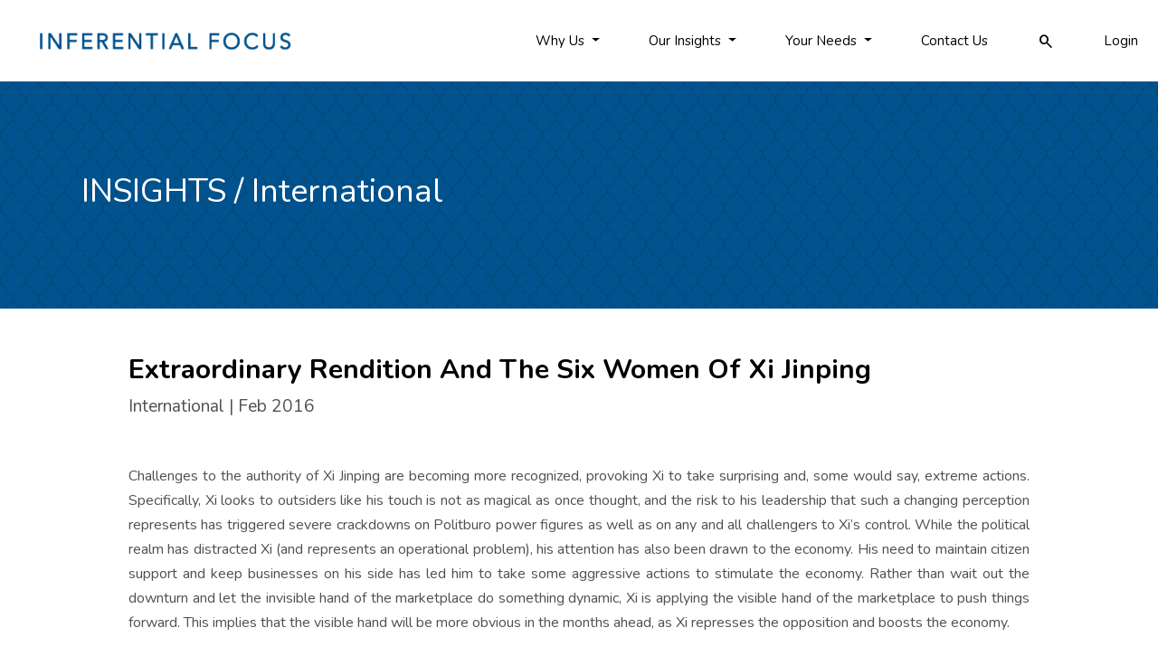

--- FILE ---
content_type: text/html; charset=utf-8
request_url: https://www.inferentialfocus.com/insight/extraordinary-rendition-and-the-six-women-of-xi-jinping
body_size: 9665
content:


<!DOCTYPE html>

<html lang="en-US" xml:lang="en-US" xmlns="http://www.w3.org/1999/xhtml">
<head><meta charset="utf-8" /><meta http-equiv="X-UA-Compatible" content="IE=edge" /><meta name="viewport" content="width=device-width, initial-scale=1, maximum-scale=1" /><title>
	Extraordinary Rendition And The Six Women Of Xi Jinping | Inferential Focus
</title><link rel="preconnect" href="https://fonts.googleapis.com" /><link rel="preconnect" href="https://fonts.gstatic.com" crossorigin="" /><link href="https://fonts.googleapis.com/css2?family=Nunito:wght@300;400;600;700&amp;display=swap" rel="stylesheet" /><link rel="stylesheet" href="https://fonts.googleapis.com/css2?family=Material+Symbols+Outlined:opsz,wght,FILL,GRAD@20..48,100..700,0..1,-50..200" /><link rel="stylesheet" href="https://maxcdn.bootstrapcdn.com/bootstrap/4.0.0/css/bootstrap.min.css" integrity="sha384-Gn5384xqQ1aoWXA+058RXPxPg6fy4IWvTNh0E263XmFcJlSAwiGgFAW/dAiS6JXm" crossorigin="anonymous" /><link rel="stylesheet" href="https://unpkg.com/aos@next/dist/aos.css" /><link rel="stylesheet" href="//code.jquery.com/ui/1.12.1/themes/base/jquery-ui.css" />

<!-- Google Tag Manager -->
<script>(function (w, d, s, l, i) {
        w[l] = w[l] || []; w[l].push({
            'gtm.start':
                new Date().getTime(), event: 'gtm.js'
        }); var f = d.getElementsByTagName(s)[0],
            j = d.createElement(s), dl = l != 'dataLayer' ? '&l=' + l : ''; j.async = true; j.src =
                'https://www.googletagmanager.com/gtm.js?id=' + i + dl; f.parentNode.insertBefore(j, f);
    })(window, document, 'script', 'dataLayer', 'GTM-TS2F6ZQ');</script>
<!-- End Google Tag Manager -->
    
    <link href="/cdn/styles/style23.css" rel="stylesheet" type="text/css" /><link id="linkCanonical" rel="canonical" href="https://www.inferentialfocus.com/insight/extraordinary-rendition-and-the-six-women-of-xi-jinping" /><link rel="apple-touch-icon" sizes="180x180" href="/apple-touch-icon.png" /><link rel="icon" type="image/png" sizes="32x32" href="/favicon-32x32.png" /><link rel="icon" type="image/png" sizes="16x16" href="/favicon-16x16.png" /><link rel="manifest" href="/site-webmanifest.json" />
<meta name="ahrefs-site-verification" content="0627e3c7125070be2f30f5f260dbe4ad25728cf8237eb22feab371312187bd5c" /><meta name="Description" content="Paranoia, power and stimulating the Chinese economy." /><meta property="og:title" content="Extraordinary Rendition And The Six Women Of Xi Jinping" /><meta property="og:image" content="https://www.inferentialfocus.com/cdn/images/share-01.jpg" /><meta property="og:image:secure_url" content="https://www.inferentialfocus.com/cdn/images/share-01.jpg" /><meta property="og:image:type" content="image/jpeg" /><meta property="og:image:width" content="1000" /><meta property="og:image:height" content="600" /><meta property="og:image:alt" content="Inferential Focus" /><meta property="og:description" content="Paranoia, power and stimulating the Chinese economy." /></head>
<body>
<!-- Google Tag Manager (noscript) -->
<noscript><iframe src="https://www.googletagmanager.com/ns.html?id=GTM-TS2F6ZQ"
height="0" width="0" style="display:none;visibility:hidden"></iframe></noscript>
<!-- End Google Tag Manager (noscript) -->
    <form method="post" action="./extraordinary-rendition-and-the-six-women-of-xi-jinping" id="form1">
<div class="aspNetHidden">
<input type="hidden" name="__EVENTTARGET" id="__EVENTTARGET" value="" />
<input type="hidden" name="__EVENTARGUMENT" id="__EVENTARGUMENT" value="" />
<input type="hidden" name="__VIEWSTATE" id="__VIEWSTATE" value="6j1BNyw1IqxdrApkBKnrMaYU1vFGdRKTO98i7jstVv1zWIhn4TqpBqKh2vvZNGoJLvyM1OXmLmDz6eLkJVftxxSKBm4TAdXtRd70YZDb5wuC/9olrB34WmCMyunh+t0q8CojcZLyCmqQSyDLhZUf5ogaEDJt1EvDyYzdMUC6Fkc1TU1TRzV73AYZwIAFdH2e46vyZxuSK7KKs1VqsBUMNsv7OyW5h/KO4Zh9KsFla9vCUb76NNEFHoc13yM5Zg0thTSTV/[base64]/rLFTIm1rJKFI7Mklc9WmF2wQnaKQWsrS2J7vlNA4zQzWNhzzkrYIUcH21K8FmBww+7Mu3gpp4JzIolQYdqWYx0u/NloIYdJ7JLtShJA5k9/nwfeIYq406cnCLBcPO/qvg0=" />
</div>

<script type="text/javascript">
//<![CDATA[
var theForm = document.forms['form1'];
if (!theForm) {
    theForm = document.form1;
}
function __doPostBack(eventTarget, eventArgument) {
    if (!theForm.onsubmit || (theForm.onsubmit() != false)) {
        theForm.__EVENTTARGET.value = eventTarget;
        theForm.__EVENTARGUMENT.value = eventArgument;
        theForm.submit();
    }
}
//]]>
</script>


<script src="/WebResource.axd?d=pynGkmcFUV13He1Qd6_TZI-9pQCf2X9wo-PF72A0Y0n91q3oNA_Upb02Jl3z48WQWC1XkoZzJ1ghy5Vraly6cQ2&amp;t=638627955619783110" type="text/javascript"></script>


<script src="/ScriptResource.axd?d=NJmAwtEo3Ipnlaxl6CMhvonJjPWWRBfannUbVaY7piIbUhwZta_XB74QabhKhoGvZ7WdRcURr0wTjmJqd3tAhIZAe5x5G139GXyNt7P1Iuei_pC0s_t1396ndfyOCFfN_AJ1oAHkwKgC7acSbVRsML4jXv-Jv9oDvOfG7dkvT-E1&amp;t=2a9d95e3" type="text/javascript"></script>
<script src="/ScriptResource.axd?d=dwY9oWetJoJoVpgL6Zq8OF2V4SRwvNinrXUb2mMwWsLKxH_gr76eXp-UdGx97754PA2Iw7Yb60d08eD_N9YarJCYckzOo8O5YQmkgiuzXul25KPWLh2Tf5Vz_2TNvSeTs2Bi5S9BrtlzB6rwtk9Rsjeg7hH2TjUkJiphGcChQ8A1&amp;t=2a9d95e3" type="text/javascript"></script>
<div class="aspNetHidden">

	<input type="hidden" name="__VIEWSTATEGENERATOR" id="__VIEWSTATEGENERATOR" value="1F429FA5" />
	<input type="hidden" name="__EVENTVALIDATION" id="__EVENTVALIDATION" value="Qaulzy1PxBsmyBjdFEB9gAFBdYI4Sqp+t8hXJk7Yz3T9gMjOGigpM4xwiqcOm3mCMCvFSat5LV3zb4KJvX1x58bt5MCPuZ3+ELTovMxhP0D0Do+4MVxxiwFaXOlGUkxsYRa8TaMdJ+AmQ6IcyqF9WghzV9kfEUIgqkGsvXo7J7T6i4+Nu3JfYpD4NbRGl2IJ" />
</div>
        <script type="text/javascript">
//<![CDATA[
Sys.WebForms.PageRequestManager._initialize('ctl00$scp1', 'form1', [], [], [], 90, 'ctl00');
//]]>
</script>


        <div id="myNav" class="overlay">

                  <!-- Button to close the overlay navigation -->
                  <a href="javascript:void(0)" class="closebtn" onclick="closeNav()" title="close"><i class="fad fa-times fa-2x"></i></a>

                  <!-- Overlay content -->
                  <div class="overlay-content">
                        <div class="ov-block ov-menu">
                            <a id="mn0101s" href="/our-discipline" title="Our Discipline">Our Discipline</a>
                            <a id="mn0102s" href="/team" title="Our Team">Our Team</a>
                            <a id="mn0103s" href="/publications" title="Our publications">Publications</a>
                            <a id="mn0104s" href="/press" title="in the Press">Press</a>
                            <a id="mn0105s" href="/clients" title="Our Clients">Our Clients</a>
                            <a id="mn0201s" href="/insights" title="Our Current Insights">Current Insights</a>
                            <a id="mn0204s" href="/weekly-observations" title="Our weekly observations">Weekly Observations</a>
                            <a id="mn0202s" href="/our-accuracy" title="Our Accuracy">Our Accuracy</a>
                            <a id="mn0301s" href="/who-we-service" title="Who We Service">Who We Service</a>
                            <a id="mn0302s" href="/products" title="Our Products">Products</a>
                            <a id="mn0303s" href="/engagements" title="Our Products">Engagements</a>

							<a id="mn04s" href="/contact" title="get in touch">Contact Us</a>
                            

                            <a href="/login" id="aLogin" title="login to your account">Login</a>
                            


                        </div>
                </div>

        </div>      
        <header>
            <div class="constrain">
                <div class="desktop">
                    <table style="width:100%" cellpadding="0" cellspacing="0" border="0">
                        <tr>
                        <td class="logo"><a href="/" title="go to the home page"><img src="/cdn/images/logo.png" alt="Inferential Focus Logo" class="img-fluid"/></a></td>
                        <td class="menu">
                        <nav>
                          <ul>
                            <li class="dropdown">
                                  <a class="dropdown-toggle" href="#" role="button" id="mn01" data-toggle="dropdown" aria-haspopup="true" aria-expanded="false">
                                    Why Us
                                  </a>

                                  <div class="dropdown-menu" aria-labelledby="mn01">
                                    <a class="dropdown-item" id="mn0101" href="/our-discipline" title="Our Discipline">Our Discipline</a>
                                    <a class="dropdown-item" id="mn0102" href="/team" title="Our Team">Our Team</a>
                                    <a class="dropdown-item" id="mn0103" href="/publications" title="Our publications">Publications</a>
                                    <a class="dropdown-item" id="mn0104" href="/press" title="in the Press">Press</a>
                                    <a class="dropdown-item" id="mn0105" href="/clients" title="Our Clients">Our Clients</a>
                                  </div>
                            </li>
                            <li class="dropdown">
                                  <a class="dropdown-toggle" href="#" role="button" id="mn02" data-toggle="dropdown" aria-haspopup="true" aria-expanded="false">
                                    Our Insights
                                  </a>

                                  <div class="dropdown-menu" aria-labelledby="mn02">
                                    <a class="dropdown-item" id="mn0201" href="/insights" title="Our Current Insights">Current Insights</a>
                                    <a class="dropdown-item" id="mn0204" href="/weekly-observations" title="Our weekly observations">Weekly Observations</a>
                                    <a class="dropdown-item" id="mn0202" href="/our-accuracy" title="Our Accuracy">Our Accuracy</a>
                                  </div>
                            </li>

                            <li class="dropdown">
                                  <a class="dropdown-toggle" href="#" role="button" id="mn03" data-toggle="dropdown" aria-haspopup="true" aria-expanded="false">
                                    Your Needs
                                  </a>

                                  <div class="dropdown-menu" aria-labelledby="mn03">
                                    <a class="dropdown-item" id="mn0301" href="/who-we-service" title="Who We Service">Who We Service</a>
                                    <a class="dropdown-item" id="mn0302" href="/products" title="Our Products">Products</a>
                                    <a class="dropdown-item" id="mn0303" href="/engagements" title="Our Products">Engagements</a>

                                  </div>
                            </li>
                            <li><a id="mn04" href="/contact" title="get in touch">Contact Us</a></li>
                            <li><span id="liSearch" style="font-size:20px; vertical-align:middle;" class="material-symbols-outlined">search</span>
                             </li>
                            
                            <li id="liLogin"><a id="mn05"  href="/login" title="login to your account">Login</a></li>
                          </ul>
                        </nav>
                        </td>
                        </tr>
                    </table>
                    

                </div>
                <div class="mobile">
                    <div class="logo">
                        <a href="/" title="go to the home page"><img src="/cdn/images/logo.png" alt="Inferential Focus Logo" class="img-fluid"  /></a>
                    </div>
                    <div class="menu">
                        <span id="liSearch2" style="font-size:20px; vertical-align:middle;" class="material-symbols-outlined">search</span>
                    </div>
                    <div class="menu">
                        <a onclick="openNav()" title="view menu"><i class="far fa-bars fa-2x"></i></a>
                    </div>
                </div>
                <div style="width:100%; text-align:center; display:none;"  id="pnlsearch">
                    <div style="width:90%; text-align:center; margin:0 auto; max-width:768px; padding-bottom:10px; ">
                        <div id="pnlMasterSearch" onkeypress="javascript:return WebForm_FireDefaultButton(event, &#39;btnMstSearch&#39;)">
	
                        <div class="input-group">
                            <input name="ctl00$txtMstSearch" type="text" maxlength="64" id="txtMstSearch" class="form-control" placeholder="what are you looking for?" />
                          <div class="input-group-append">
                            <input type="image" name="ctl00$btnMstSearch" id="btnMstSearch" title="click to search" src="../cdn/images/img-btn-search.png" style="height:24px;width:24px;" />
                            <a id="btnMstCancel" title="click to cancel" class="btn" href="javascript:__doPostBack(&#39;ctl00$btnMstCancel&#39;,&#39;&#39;)"><i class="fas fa-times"></i></a>
                          </div>
                        </div>

                        
</div>
                    </div>
                </div>
            </div>
        </header>
        
        <main>
            
    <input type="hidden" name="ctl00$MC$hUrl" id="hUrl" value="extraordinary-rendition-and-the-six-women-of-xi-jinping" />
<section>
    <div class="page-banner">
        <div class="constrain">
        <div class="content">
            <div class="single">
               <h2 data-aos-delay="100" data-aos="fade-right" data-aos-duration="2000"><a id="lBannerTitle1" href="/insights">INSIGHTS</a> / <a id="lBannerTitle2" href="/insights/international">International</a> </h2>
            </div>
            
        </div>
        </div>
    </div>
</section>
<section>
    <div class="insight" itemscope itemtype="https://schema.org/ScholarlyArticle">
        
        <h1><span itemprop="name">Extraordinary Rendition And The Six Women Of Xi Jinping</span></h1>
        <span itemprop="headline" style="display:none;">Extraordinary Rendition And The Six Women Of Xi Jinping</span>
        <div class="byline"><span itemprop="about">International</span> | <span itemprop="datePublished">Feb 2016</span>
            <span itemprop="author" style="display:none;">Inferential Focus</span>
            <span itemprop="keywords" style="display:none;">Autocrats, China, Communism, Dissent, Emerging markets, Equity markets, Exports, Geopolitics, Hong Kong, Identity, Infrastructure, Innovation, Internet, Luxury, Protest, Taiwan, Telecommunication, Wages</span>
        </div>
        
        <div class="content"><span itemprop="description">
            <p class="p1">Challenges to the authority of Xi Jinping are becoming more recognized, provoking Xi to take surprising and, some would say, extreme actions. Specifically, Xi looks to outsiders like his touch is not as magical as once thought, and the risk to his leadership that such a changing perception represents has triggered severe crackdowns on Politburo power figures as well as on any and all challengers to Xi&rsquo;s control. While the political realm has distracted Xi (and represents an operational problem), his attention has also been drawn to the economy. His need to maintain citizen support and keep businesses on his side has led him to take some aggressive actions to stimulate the economy. Rather than wait out the downturn and let the invisible hand of the marketplace do something dynamic, Xi is applying the visible hand of the marketplace to push things forward. This implies that the visible hand will be more obvious in the months ahead, as Xi represses the opposition and boosts the economy.</p>
            </span>
        </div>
        
        <div class="clearfix"></div>
        <div id="dShare" class="text-center py-3 pt-5">
            <p class="text-center"><strong>Share this Insight</strong></p>
            <ul class="share-buttons">
                <li><a href="https://www.facebook.com/sharer/sharer.php?u=https://www.inferentialfocus.com/insight/extraordinary-rendition-and-the-six-women-of-xi-jinping&t=Extraordinary Rendition And The Six Women Of Xi Jinping" target="_blank" title="Share on Facebook"><i class="fa fa-facebook fa-2x"></i></a></li>
                <li><a href="https://twitter.com/intent/tweet?source=https://www.inferentialfocus.com/insight/extraordinary-rendition-and-the-six-women-of-xi-jinping&text=Extraordinary Rendition And The Six Women Of Xi Jinping:https://www.inferentialfocus.com/insight/extraordinary-rendition-and-the-six-women-of-xi-jinping" target="_blank" title="Tweet"><i class="fa fa-twitter fa-2x"></i></a></li>
                <li><a href="http://www.linkedin.com/shareArticle?mini=true&url=https://www.inferentialfocus.com/insight/extraordinary-rendition-and-the-six-women-of-xi-jinping&title=Extraordinary Rendition And The Six Women Of Xi Jinping&summary=&source=https://www.inferentialfocus.com/insight/extraordinary-rendition-and-the-six-women-of-xi-jinping" target="_blank" title="Share on LinkedIn"><i class="fa fa-linkedin-in fa-2x"></i></a></li>
                <li><a href="mailto:?subject=Extraordinary Rendition And The Six Women Of Xi Jinping&body=https://www.inferentialfocus.com/insight/extraordinary-rendition-and-the-six-women-of-xi-jinping" title="Email"><i class="fa fa-envelope-square fa-2x"></i></a></li>
            </ul>
        </div>


        <div class="buttons">
            <a href="https://www.inferentialfocus.com/login?verify=1&return_url=https%3a%2f%2fwww.inferentialfocus.com%3a443%2finsight%2fextraordinary-rendition-and-the-six-women-of-xi-jinping" id="lLogin" rel="nofollow" class="if-btn if-btn-grey" title="Login to read the full report">LOGIN TO READ THE FULL REPORT</a>
            <a href="/insights" class="if-btn if-btn-grey" title="back to insights">RETURN TO INSIGHTS</a>
        </div>

    </div>
</section>
<section class="section-mt" style="background-color:#f2f2f2;">
        <div class="constrain py-5">
            <div class="bold-text-black text-center bluetext">
                We look forward to helping you
            </div>
            <div class="text-center pt-5">
            <a href="/contact" class="if-btn if-btn-outline" title="contact us">Contact Us</a>
            </div>
        </div>
    </section>

             
        </main>

        <footer>
            <div class="constrain">
            <div class="r1">
                <div class="left">
                    <img src="/cdn/images/footer-logo.png" alt="Inferential Focus logo" class="img-fluid" />
                </div>
                <div class="right">
                    <div class="container-fluid">
                        
                        <div class="row">
                            <div class="col-6 col-sm">
                                <a href="/our-discipline">Why Us</a>
                                <a href="/who-we-service">Who We Service</a>
                                <a href="/insights">Our Insights</a>
                                <a href="/products">Our Solutions</a>
                            </div>
                            <div class="col-6 col-sm">
                                <a href="/clients">Clients</a>
                                <a href="/contact" title="get in touch">Contact Us</a>
                                <a href="/privacy-policy">Privacy Policy</a>
                                <a href="/terms-and-conditions">Terms</a>
                            </div>
                            <div class="col col-sm">
                                <a href="tel:+12126832060">212-683-2060</a>
                                <a href="mailto:info@inferentialfocus.com">info@inferentialfocus.com</a>
                                <div class="mt-2">
                                    <a class="social" href="https://www.linkedin.com/company/inferential-focus/" target="_blank" title="follow us on linked in"><i class="fab fa-linkedin-in"></i></a>
                                </div>
                            </div>
                            

                        </div>
                    </div>
                </div>
            </div>
            </div>
            <div class="line"></div>
            <div class="constrain">

            <div class="container-fluid" style="padding-top:10px;">
                <div class="row">
                    <div class="col-sm my-2">
                        &copy; Inferential Focus. All Rights Reserved
                    </div>
                    <div class="col-sm my-2 text-left text-sm-right">
                        website design by <a href="http://www.illusionzstudio.com/" target="_blank">ILLUSIONZ STUDIO</a>   
                    </div>

                </div>
            </div>
            </div>
        </footer>


       <!--[if lt IE 9]>
          <script src="https://oss.maxcdn.com/html5shiv/3.7.2/html5shiv.min.js"></script>
          <script src="https://oss.maxcdn.com/respond/1.4.2/respond.min.js"></script>
        <![endif]-->

         <script src="https://cdnjs.cloudflare.com/ajax/libs/jquery/3.5.1/jquery.min.js" integrity="sha512-bLT0Qm9VnAYZDflyKcBaQ2gg0hSYNQrJ8RilYldYQ1FxQYoCLtUjuuRuZo+fjqhx/qtq/1itJ0C2ejDxltZVFg==" crossorigin="anonymous"></script>
        <script src="https://cdnjs.cloudflare.com/ajax/libs/popper.js/1.12.9/umd/popper.min.js" integrity="sha384-ApNbgh9B+Y1QKtv3Rn7W3mgPxhU9K/ScQsAP7hUibX39j7fakFPskvXusvfa0b4Q" crossorigin="anonymous"></script>
        <script src="https://maxcdn.bootstrapcdn.com/bootstrap/4.0.0/js/bootstrap.min.js" integrity="sha384-JZR6Spejh4U02d8jOt6vLEHfe/JQGiRRSQQxSfFWpi1MquVdAyjUar5+76PVCmYl" crossorigin="anonymous"></script>
        <script src="https://unpkg.com/aos@next/dist/aos.js"></script>
        <script src="https://cdnjs.cloudflare.com/ajax/libs/jqueryui/1.12.1/jquery-ui.min.js" integrity="sha512-uto9mlQzrs59VwILcLiRYeLKPPbS/bT71da/OEBYEwcdNUk8jYIy+D176RYoop1Da+f9mvkYrmj5MCLZWEtQuA==" crossorigin="anonymous"></script>        

        <script src="https://kit.fontawesome.com/178417b908.js" crossorigin="anonymous"></script>
    <!-- Global site tag (gtag.js) - Google Analytics -->
    <script async src="https://www.googletagmanager.com/gtag/js?id=G-EZLK1X6QS5"></script>
    <script>
        window.dataLayer = window.dataLayer || [];
        function gtag() { dataLayer.push(arguments); }
        gtag('js', new Date());

        gtag('config', 'G-EZLK1X6QS5');
    </script>

    
<script type="text/javascript">

</script>

    <script type="text/javascript">

        $("#liSearch").click(function () {
            $("#pnlsearch").css('display','block');
        });
        $("#liSearch2").click(function () {
            $("#pnlsearch").css('display', 'block');
            $("#txtMstSearch").focus();
        });
        $("#btnMstCancel").bind('click', function (e) {
            e.preventDefault();
            $("#pnlsearch").css('display', 'none');
        });
        function openNav() {
            document.getElementById("myNav").style.height = "100%";
        }

        /* Close */
        function closeNav() {
            document.getElementById("myNav").style.height = "0%";
        }
        function setMargin() {
            var hd = $("header");
            var ft = $("footer");
            $(document.body).css('padding-top', hd.height() + "px");
            $(document.body).css('padding-bottom', ft.height() + "px");
            

        }
        $(function () {
            AOS.init();

            setMargin();

            $("#txtMstSearch").autocomplete({
                source: function (request, response) {

                    $.ajax({
                        url: '/ifocussrv.asmx/ititles2',
                        data: "{ 'prefix': '" + request.term.replace("'", "%27") + "'}",
                    dataType: "json",
                    type: "POST",
                    contentType: "application/json; charset=utf-8",
                    success: function (data) {
                        response($.map(data.d, function (item) {
                            return {
                                label: item.split('-')[0],
                                val: item.split('-')[1]
                            }
                        }))
                    },
                    error: function (response) {
                        alert(response.responseText);
                    },
                    failure: function (response) {
                        alert(response.responseText);
                    }
                });
            },
            select: function (e, i) {
         $("#txtMstSearch").val(i.item.val);
     },
     minLength: 1
 });


        });
        $(window).on('resize', function () {
            setMargin();
        });

    </script>
<script type="application/ld+json">
{
	"@context": "http://schema.org",
	"@type": "Organization",
	"name": "Inferential Focus",
	"description": "Inferential Focus is a consultancy offering business intelligence and early change detection to investors, corporations and government clients.",
	"logo": "https://www.inferentialfocus.com/cdn/images/logo.png",
	"url": "https://www.inferentialfocus.com",
      "image": "https://www.inferentialfocus.com/cdn/images/logo.png",
	"sameAs": ["https://www.linkedin.com/company/inferential-focus/"],
	"email": "info@inferentialfocus.com",
	"telephone" : "+1-212-683-2060",
	"address": [{
		"@type": "PostalAddress",
		"streetAddress": "200 Madison Ave",
		"addressLocality": "New York",
            "addressRegion":"NY",
		"postalCode": "10016",
		"addressCountry": "USA"
	}
    ]
}
</script>
    </form>

</body>
</html>

--- FILE ---
content_type: text/css
request_url: https://www.inferentialfocus.com/cdn/styles/style23.css
body_size: 9733
content:
.btn-primary{color:#fff;background-color:#00538e;border-color:#00538e}html{height:100%}*{font-family:'Nunito',sans-serif}body{font-family:'Nunito',sans-serif;overflow-x:hidden;font-size:16px;color:#505050;position:relative;height:100%;font-weight:400}header{color:#505050;position:fixed;top:0;width:100%;z-index:900;background-color:#fff;color:#000;font-size:15px}@media screen and (max-width:767px){header .desktop{display:none}}header .desktop .logo{text-align:left;padding:15px 0;vertical-align:top}header .desktop .logo img{height:60px;width:auto}@media screen and (max-width:920px){header .desktop .logo img{height:50px}}@media screen and (max-width:800px){header .desktop .logo img{height:40px}}header .desktop .menu{text-align:right;padding:10px 0;display:table-cell;vertical-align:middle}header .desktop .menu a.current{color:#00538e}header .desktop .menu a.current:hover,header .desktop .menu a.current:active,header .desktop .menu a.current:focus,header .desktop .menu a.current:visited:focus{text-decoration:none;color:#505050;cursor:default}header .desktop .menu a.current-dd{color:#00538e;font-weight:bold}header .desktop .menu a.current:hover,header .desktop .menu a.current:active,header .desktop .menu a.current:focus,header .desktop .menu a.current:visited:focus{text-decoration:none;color:#505050;cursor:default}header .desktop .menu nav ul{list-style:none;display:block;margin:0 !important;padding:0 !important}header .desktop .menu nav ul li{display:inline-block;margin-left:50px}@media screen and (max-width:1150px){header .desktop .menu nav ul li{margin-left:25px}}@media screen and (max-width:920px){header .desktop .menu nav ul li{margin-left:15px;font-size:14px}}header .desktop .menu nav ul li a{color:#000}header .desktop .menu nav ul li a:hover,header .desktop .menu nav ul li a:active,header .desktop .menu nav ul li a:focus,header .desktop .menu nav ul li a:visited:focus{text-decoration:none;color:#00538e}header .mobile{display:none}@media screen and (max-width:767px){header .mobile{display:table;width:100%}}header .mobile .logo{display:table-cell;text-align:left;padding:10px 0;vertical-align:middle}header .mobile .logo img{height:50px;width:auto}header .mobile .menu{vertical-align:middle;display:table-cell;text-align:right;width:50px;padding:10px 0}main{position:relative}footer{width:100%;padding:100px 0;background-color:#1f2326;color:#fff;font-size:15px}@media screen and (max-width:767px){footer{padding:75px 0}}@media screen and (max-width:580px){footer{padding:50px 0}}footer .line{height:1px;line-height:1px;border-bottom:1px solid rgba(128,128,128,0.4)}footer .r1{display:table;width:100%;padding-bottom:10px}@media screen and (max-width:767px){footer .r1{display:block}}footer .r1 .left{display:table-cell;width:300px;vertical-align:top}@media screen and (max-width:767px){footer .r1 .left{display:none;width:0}}footer .r1 .right{display:table-cell;vertical-align:top;padding-top:10px}@media screen and (max-width:767px){footer .r1 .right{display:block;width:100%;padding-top:0}}footer .r1 .right a{display:block;margin-bottom:1em}footer .r1 .right a:hover,footer .r1 .right a:focus,footer .r1 .right a:active,footer .r1 .right a:visited:hover{color:#f9c354}footer .r1 .right a.social{display:inline-block;margin-right:1em;font-size:125%}footer a{color:#fff}footer a:hover{color:#f68a61}footer .section .title{font-weight:500;text-transform:uppercase;margin-bottom:1em;font-size:15px}footer .section .social{display:inline-block;margin-right:40px}footer .section img:hover{filter:grayscale(100%)}footer .section .addr-item{display:table;margin-bottom:0.75em}footer .section .addr-item .icon{display:table-cell;vertical-align:top;padding-right:10px}footer .section .addr-item .txt{display:table-cell;vertical-align:top;text-align:left}.footer1{width:100%;z-index:900}.footer1 img{height:150px;width:auto}@media screen and (max-width:767px){.footer1{height:100px}.footer1 img{height:100px;width:auto}}a:hover,a:active,a:focus{color:#505050;text-decoration:none;transition:ease-in}a{color:#267ea3}a:hover,a:active,a:focus{color:#00538e}h1,h2{color:#267ea3;color:#000}h1.invisible{padding:0;margin:0;height:0;line-height:0}h1{font-size:32px;color:#000}h2{font-size:28px;color:#000}h3{font-size:22px;color:#000}h2.large{font-size:28px;font-weight:bold}h1,h2,h3{font-size:30px;font-weight:bold;text-transform:uppercase;color:#000}@media screen and (max-width:767px){h1,h2,h3{font-size:26px}}@media screen and (max-width:580px){h1,h2,h3{font-size:22px}}h4{font-size:24px;font-weight:bold;color:#000}@media screen and (max-width:767px){h4{font-size:20px}}@media screen and (max-width:580px){h4{font-size:18px}}.valign-center{position:absolute;top:50%;transform:translateY(-50%)}.constrain{width:1296px;margin:0 auto;padding:0 1em;position:relative}@media screen and (max-width:1350px){.constrain{padding:0 1.5em}}@media screen and (max-width:1296px){.constrain{width:100%;margin:0}}.constrain-xs{width:480px;margin:0 auto;padding:0 1em;position:relative}@media screen and (max-width:480px){.constrain-xs{width:100%;margin:0;padding:0 1.5em}}.constrain-nopad{width:1296px;margin:0 auto;padding:0;position:relative}@media screen and (max-width:1296px){.constrain-nopad{width:100%;margin:0}}section{padding:0;margin:0}section.section-mt{margin-top:50px}@media screen and (max-width:767px){section.section-mt{margin-top:35px}}@media screen and (max-width:580px){section.section-mt{margin-top:25px}}section.section-pt{padding-top:50px}@media screen and (max-width:767px){section.section-pt{padding-top:35px}}@media screen and (max-width:580px){section.section-pt{padding-top:25px}}section.section-pb{padding-bottom:65px}@media screen and (max-width:767px){section.section-pb{padding-bottom:50px}}@media screen and (max-width:580px){section.section-pb{padding-bottom:35px}}section.section-mb{margin-bottom:50px}@media screen and (max-width:767px){section.section-mb{margin-bottom:35px}}@media screen and (max-width:580px){section.section-mb{margin-bottom:25px}}.grey{background-color:#f2f2f2}.if-btn{border:1px solid transparent;border-radius:30px;padding:15px 30px;text-transform:uppercase}@media screen and (max-width:767px){.if-btn{border-radius:20px;padding:13px 20px}}@media screen and (max-width:580px){.if-btn{border-radius:15px;padding:11px 15px}}@media screen and (max-width:380px){.if-btn{border-radius:5px;padding:5px 10px}}.if-btn-grey{color:#069 !important;background-color:#e9e7e6 !important;border-color:#e9e7e6}.if-btn-grey:active,.if-btn-grey:focus,.if-btn-grey:hover,.if-btn-grey:visited:hover{color:#e9e7e6 !important;background-color:#069 !important;border-color:#069 !important}.if-btn-outline{color:#069;background-color:transparent;border-color:#505050}.if-btn-outline:active,.if-btn-outline:focus,.if-btn-outline:hover,.if-btn-outline:visited:hover{color:#e9e7e6;background-color:#069;border-color:#069}.if-btn-pub{border:1px solid #0091e0;background-color:#0091e0;font-size:24px;padding:10px 25px;text-transform:uppercase;color:#fff;display:inline-block;margin:0}@media screen and (max-width:767px){.if-btn-pub{font-size:20px;padding:10px 20px}}@media screen and (max-width:580px){.if-btn-pub{font-size:16px;padding:10px 15px}}.if-btn-press{border:1px solid #ccc;background-color:#fff;font-size:24px;padding:10px 25px;text-transform:uppercase;color:#000;display:inline-block;margin:0}@media screen and (max-width:767px){.if-btn-press{font-size:20px;padding:10px 20px}}@media screen and (max-width:580px){.if-btn-press{font-size:16px;padding:10px 15px}}.if-btn-press:active,.if-btn-press:focus,.if-btn-press:hover,.if-btn-press:visited:hover{background-color:#f2f2f2}.banner-home{height:65%;height:65vh;min-height:400px;background-repeat:no-repeat;background-size:cover;position:relative;background-color:#242746;background-image:url('/cdn/images/home//banner-02.jpg');background-position:left bottom}@media screen and (max-width:767px){.banner-home{min-height:100px}}@media screen and (max-width:580px){.banner-home{min-height:100px}}@media screen and (max-width:640px){.banner-home{height:55%;height:55vh}}.banner-home .content{color:#fff;position:absolute;font-size:24px;font-weight:300;overflow-y:hidden;left:50%;top:50%;width:90%;transform:translate(-50%,-50%);padding:0;text-align:justify;text-align-last:left;left:60%;top:20%;width:30%;transform:none;font-size:30px}@media screen and (max-width:1600px){.banner-home .content{font-size:28px;left:50%;top:20%;width:45%;padding:0}}@media screen and (max-width:1200px){.banner-home .content{font-size:28px;left:30%;top:10%;width:60%;padding:0}}@media screen and (max-width:768px){.banner-home .content{font-size:24px;left:50%;top:50%;width:90%;padding:0;transform:translate(-50%,-50%)}}@media screen and (max-width:580px){.banner-home .content{font-size:20px}}@media screen and (max-width:360px){.banner-home .content{font-size:16px}}@media screen and (max-width:768px){.banner-home .content{display:none}}.home-intro{display:none}@media screen and (max-width:768px){.home-intro{display:block}.home-intro p{font-size:20px;text-align:justify;text-align-last:left}}.bold-text{font-size:30px;color:#0044a0;font-weight:bold}.bold-text-black{font-size:30px;color:#000;font-weight:bold}.blacktext{color:#000}.white{color:#fff}.qoute{font-weight:300;font-size:20px;color:#1f2326;font-style:italic;quotes:"“" "”" "‘" "’";padding-left:120px}@media screen and (max-width:580px){.qoute{padding-left:40px}}.qoute::before{content:open-quote;color:#0044a0;font-weight:bold;position:absolute;left:0px;font-size:160px;top:-100px}@media screen and (max-width:580px){.qoute::before{font-size:80px;top:-50px}}.qoute-white{font-weight:300;font-size:20px;color:#fff;quotes:"“" "”" "‘" "’";padding-left:80px}@media screen and (max-width:580px){.qoute-white{padding-left:40px}}.qoute-white::before{content:open-quote;color:#fff;font-weight:bold;position:absolute;left:0px;font-size:160px;top:-100px}@media screen and (max-width:580px){.qoute-white::before{font-size:80px;top:-50px}}.qoute2{position:relative;text-align:center;font-weight:300;font-size:48px;color:#1f2326;font-style:italic;quotes:"“" "”" "‘" "’";padding-left:80px;padding-right:80px;line-height:1.3}@media screen and (max-width:767px){.qoute2{padding-left:40px;padding-right:40px;font-size:32px}}.qoute2 .l2{font-size:24px}.qoute2::before{content:open-quote;color:#cd851f;font-weight:bold;position:absolute;left:0px;font-size:160px;top:-75px}@media screen and (max-width:767px){.qoute2::before{font-size:80px;top:-35px}}.qoute2::after{content:close-quote;color:#cd851f;font-weight:bold;position:absolute;right:0px;font-size:160px;bottom:-75px}@media screen and (max-width:767px){.qoute2::after{font-size:80px;bottom:-35px;right:20px}}.img-mobile{display:none}@media screen and (max-width:767px){.img-mobile{display:block;margin-bottom:20px}}.home-block{width:100%;display:table}@media screen and (max-width:767px){.home-block{width:100%;display:block}}.home-block div.p-btn{padding:0;margin:0;padding-top:3em}.home-block .left{width:50%;display:table-cell;vertical-align:middle;text-align:center}@media screen and (min-width:2000px){.home-block .left{width:70%}}@media screen and (max-width:767px){.home-block .left{width:100%;display:block}}.home-block .left .inner{max-width:500px;text-align:left;margin:0 auto;padding:100px 50px}@media screen and (max-width:767px){.home-block .left .inner{max-width:500px;padding:50px 20px;margin:0}}.home-block .left .inner p{line-height:175%;text-align:justify;text-align-last:left}.home-block .right{width:50%;display:table-cell;vertical-align:middle;text-align:center}@media screen and (min-width:2000px){.home-block .right{width:30%}}@media screen and (max-width:767px){.home-block .right{display:none}}.home-block2{width:100%;display:table}@media screen and (max-width:767px){.home-block2{width:100%;display:block}}.home-block2 div.p-btn{padding:0;margin:0;padding-top:3em}.home-block2 .left{width:50%;display:table-cell;vertical-align:middle;text-align:center}@media screen and (max-width:767px){.home-block2 .left{width:100%;display:block}}.home-block2 .left .inner{max-width:500px;text-align:left;margin:0 auto;padding:100px 50px}@media screen and (max-width:767px){.home-block2 .left .inner{max-width:500px;padding:50px 20px;margin:0}}.home-block2 .left .inner p{line-height:175%;text-align:justify;text-align-last:left}.home-block2 .right{width:50%;display:table-cell;vertical-align:middle;text-align:center}@media screen and (max-width:767px){.home-block2 .right{display:none}}.home-block2 .right img{height:500px;width:100%;object-fit:cover}@media screen and (min-width:1296px){.home-block2 .right img{height:700px}}.two-col h3{margin-bottom:2rem}.two-col div.p-btn{padding:0;margin:0;padding-top:3em}.two-col .txt-left{max-width:500px;position:absolute;top:50%;left:50%;transform:translateY(-50%,-50%)}.two-col .txt-left p{line-height:175%;text-align:justify;text-align-last:left}@media screen and (max-width:767px){.two-col .txt-left{position:relative}}.two-col .txt-left1{max-width:500px;padding:100px 25px;padding-right:150px}.two-col .txt-left1 p{line-height:175%;text-align:justify;text-align-last:left}@media screen and (max-width:1296px){.two-col .txt-left1{padding-right:75px}}@media screen and (max-width:996px){.two-col .txt-left1{padding-right:50px}}.two-col .txt-right{max-width:500px;padding:100px 25px;padding-left:150px}.two-col .txt-right p{line-height:175%;text-align:justify;text-align-last:left}@media screen and (max-width:1296px){.two-col .txt-right{padding-left:75px}}@media screen and (max-width:996px){.two-col .txt-right{padding-left:50px}}.two-col .back-home-change{background-image:url('/cdn/images/home//recognize-change-image.jpg');background-repeat:no-repeat;background-size:cover;background-position:center right;min-height:600px}.two-col .back-home-whoweare{background-image:url('/cdn/images/home//whoweare-img.jpg');background-repeat:no-repeat;background-size:cover;background-position:center center;min-height:600px}.two-col-simple div.p-btn{padding:0;margin:0;margin:2em 0}.two-col-simple .row{margin-bottom:75px}@media screen and (max-width:767px){.two-col-simple .row{margin:0}}.two-col-simple .txt-left{max-width:500px;position:absolute;top:50%;transform:translateY(-50%)}.two-col-simple .txt-left p{line-height:175%;text-align:justify;text-align-last:left}@media screen and (max-width:996px){.two-col-simple .txt-left{right:0}}@media screen and (max-width:767px){.two-col-simple .txt-left{position:relative;top:0;transform:none}}.two-col-simple .txt-left .inner{padding:100px 25px}@media screen and (max-width:767px){.two-col-simple .txt-left .inner{padding:50px 25px}}@media screen and (max-width:400px){.two-col-simple .txt-left .inner{padding:20px 10px}}.two-col-simple .back-image{background-image:url('/cdn/images/home//recognize-change-image.jpg');background-repeat:no-repeat;background-size:cover;background-position:center right;min-height:300px}.mb-5{margin-bottom:4rem !important}@media screen and (max-width:768px){.mb-5{margin-bottom:3rem !important}}@media screen and (max-width:768px){.no-padding{padding-left:0;padding-right:0}}.insights-list{margin:50px 0;margin-top:75px}.insights-list .col-12{margin-bottom:2em}.insights-list .insight-item{text-align:center;padding:0 50px}@media screen and (max-width:768px){.insights-list .insight-item{padding:0}}.insights-list .insight-item img{margin-bottom:1.5em;width:100%;height:auto}.insights-list .insight-item .name{padding:0;padding:0 2em;margin-bottom:0.5em}@media screen and (max-width:768px){.insights-list .insight-item .name{padding:0 2em}}.insights-list .insight-item .name a.title{color:#505050;font-weight:bold;font-size:18px;display:block;line-height:22px;height:44px;overflow-y:hidden}@media screen and (max-width:768px){.insights-list .insight-item .name a.title{height:auto}}.insights-list .insight-item .name .title:active,.insights-list .insight-item .name .title:focus,.insights-list .insight-item .name .title:hover,.insights-list .insight-item .name .title:visited:hover{color:#00538e}.insights-list .insight-item .more{color:#069;font-weight:600;text-decoration:underline solid #069;text-underline-offset:0.25em}.insights-list .insight-item .more:active,.insights-list .insight-item .more:focus,.insights-list .insight-item .more:hover,.insights-list .insight-item .more:visited:hover{color:#505050;text-decoration:underline solid #505050}.insights-list .insight-item .category{padding:0 10px;margin:0;margin-bottom:1em}.line-buttons{width:100%;display:flex;position:relative;z-index:10;padding-left:50px}@media screen and (max-width:767px){.line-buttons{padding-left:10px}}.line-buttons .constrain{z-index:100}.line-buttons .constrain a,.line-buttons .constrain div{margin-right:5px}.line-buttons .line{position:absolute;bottom:8px;left:0;height:1px;background-color:#ccc;width:100%;z-index:1 !important}.publications .book{width:100%;display:table;margin-bottom:100px}@media screen and (max-width:580px){.publications .book{display:block}}.publications .book .pic{display:table-cell;width:30%;vertical-align:middle;z-index:1}@media screen and (max-width:580px){.publications .book .pic{display:block;width:100%}}.publications .book .pic img{width:100%;height:auto}.publications .book .about{display:table-cell;vertical-align:middle;z-index:100}@media screen and (max-width:580px){.publications .book .about{display:block;width:100%}}.publications .book .about .inner{background-color:#f2f2f2;margin-left:-50px;z-index:110;padding:50px 100px;padding-right:50px}@media screen and (max-width:580px){.publications .book .about .inner{margin:0;padding:50px 20px}}.publications .book .about .inner .author,.publications .book .about .inner .publ{font-size:30px;font-weight:bold;margin:0}@media screen and (max-width:768px){.publications .book .about .inner .author,.publications .book .about .inner .publ{font-size:26px}}@media screen and (max-width:580px){.publications .book .about .inner .author,.publications .book .about .inner .publ{font-size:22px}}.publications .book .about .inner .desc{line-height:165%}.publications .book .about .inner .buy a{font-weight:bold;text-transform:uppercase;color:#00538e}.publications .two-col-press div.p-btn{padding:0;margin:0;margin:2em 0}.publications .two-col-press .txt-left p{line-height:175%;text-align:justify;text-align-last:left}.publications .two-col-press .txt-left .inner{padding:50px 25px}.publications .two-col-press .txt-left .inner .title{font-size:30px;font-weight:bold;color:#000;margin:0;margin-bottom:10px;line-height:38px}@media screen and (max-width:580px){.publications .two-col-press .txt-left .inner .title{font-size:24px;line-height:28px}}.publications .two-col-press .txt-left .inner .pub,.publications .two-col-press .txt-left .inner .author{font-size:24px;font-weight:600;color:#000;margin:0;line-height:26px;margin-bottom:8px}@media screen and (max-width:580px){.publications .two-col-press .txt-left .inner .pub,.publications .two-col-press .txt-left .inner .author{font-size:18px;line-height:22px}}.publications .two-col-press .txt-left .inner .author{margin-bottom:20px}.publications .two-col-press .txt-left .inner a{font-weight:bold;text-transform:uppercase;color:#00538e;text-transform:none}.help{display:flex;flex-direction:row;justify-content:space-between;flex-wrap:wrap}.help div{color:#532daa;border-left:1px solid #ccc;padding-left:15px;margin-top:1em;margin-bottom:1em;flex:0 0 16.6666666%;font-weight:600}@media screen and (max-width:1000px){.help div{flex:0 0 33.3333333%}}@media screen and (max-width:660px){.help div{flex:0 0 50%}}.help-a{display:flex;flex-direction:row;flex-wrap:wrap}.help-a div{color:#532daa;border-left:1px solid #ccc;padding:0 15px;margin-top:1em;margin-bottom:1em;font-weight:600}.link-more{color:#069;font-weight:600}.link-more:active,.link-more:focus,.link-more:hover,.more:visited:hover{color:#505050}.link-underline{text-decoration:underline solid #069;text-underline-offset:0.25em}.link-underline:active,.link-underline:focus,.link-underline:hover,.more:visited:hover{text-decoration:underline solid #505050}.highlight{font-size:20px;font-weight:600;color:#000}@media screen and (max-width:580px){.highlight{font-size:18px}}.img-stretch{width:100%;height:auto}@media screen and (max-width:767px){.full-img-container{padding:0}}.testimonial-back{background-color:#2181e3;color:#fff;padding-top:100px;padding-bottom:50px;margin:0}.two-col-view div.p-btn{padding:0;margin:0;padding:2em 0}@media screen and (min-width:767px){.two-col-view .no-pad{padding:0}}.two-col-view .row{margin-bottom:50px}@media screen and (max-width:580px){.two-col-view .row{margin-bottom:25px}}.two-col-view .row-team{margin-bottom:0;margin-top:75px}@media screen and (max-width:580px){.two-col-view .row-team{margin-top:40px;margin-bottom:0}}.two-col-view .img-padded{padding:0 50px}.two-col-view .txt-normal p{line-height:175%;text-align:justify;text-align-last:left}.two-col-view .txt-normal .inner-team{padding-top:0 !important}@media screen and (max-width:768px){.two-col-view .txt-normal .inner-team{padding:0 !important;padding-top:20px !important}}.two-col-view .txt-normal .inner-team .title{font-size:18px !important;line-height:1.2 !important}.two-col-view .txt-normal .inner-team .subtitle{font-size:18px !important}.two-col-view .txt-normal .inner{padding:25px 25px;padding-right:100px}@media screen and (max-width:996px){.two-col-view .txt-normal .inner{padding-right:50px}}@media screen and (max-width:768px){.two-col-view .txt-normal .inner{padding-right:25px}}.two-col-view .txt-normal .inner .normal{text-transform:none !important}.two-col-view .txt-normal .inner .title{font-size:30px;font-weight:bold;color:#000;margin:0;margin-bottom:10px;line-height:38px;text-transform:uppercase;text-align:left;text-align-last:left}@media screen and (max-width:580px){.two-col-view .txt-normal .inner .title{font-size:24px;line-height:28px}}.two-col-view .txt-normal .inner .subtitle{font-size:24px;font-weight:600;color:#000;margin:0;line-height:26px;margin-bottom:8px}@media screen and (max-width:580px){.two-col-view .txt-normal .inner .subtitle{font-size:18px;line-height:22px}}.two-col-view .txt-normal .inner .subtitle:last-child{margin-bottom:20px}.two-col-view .txt-normal .inner a{font-weight:bold;text-transform:uppercase;color:#00538e;text-transform:none}.two-col-view .txt-left p{line-height:175%;text-align:justify;text-align-last:left}.two-col-view .txt-left .inner{padding:50px 25px;padding-right:150px}@media screen and (max-width:1100px){.two-col-view .txt-left .inner{padding-right:100px}}@media screen and (max-width:996px){.two-col-view .txt-left .inner{padding-right:50px}}@media screen and (max-width:768px){.two-col-view .txt-left .inner{padding:50px 25px}}.two-col-view .txt-left .inner .normal{text-transform:none !important}.two-col-view .txt-left .inner .title{font-size:30px;font-weight:bold;color:#000;margin:0;margin-bottom:10px;line-height:38px;text-transform:uppercase;text-align:left;text-align-last:left}@media screen and (max-width:580px){.two-col-view .txt-left .inner .title{font-size:24px;line-height:28px}}.two-col-view .txt-left .inner .subtitle{font-size:24px;font-weight:600;color:#000;margin:0;line-height:26px;margin-bottom:8px}@media screen and (max-width:580px){.two-col-view .txt-left .inner .subtitle{font-size:18px;line-height:22px}}.two-col-view .txt-left .inner .subtitle:last-child{margin-bottom:20px}.two-col-view .txt-left .inner a{font-weight:bold;text-transform:uppercase;color:#00538e;text-transform:none}.two-col-view .txt-right p{line-height:175%;text-align:justify;text-align-last:left}.two-col-view .txt-right .inner{padding:50px 25px;padding-left:0;padding-right:150px}@media screen and (max-width:768px){.two-col-view .txt-right .inner{padding:50px 25px}}@media screen and (max-width:1100px){.two-col-view .txt-right .inner{padding-right:100px}}@media screen and (max-width:996px){.two-col-view .txt-right .inner{padding-right:50px}}.two-col-view .txt-right .inner .normal{text-transform:none !important}.two-col-view .txt-right .inner .title{font-size:30px;font-weight:bold;color:#000;margin:0;margin-bottom:10px;line-height:38px;text-transform:uppercase;text-align:left;text-align-last:left}@media screen and (max-width:580px){.two-col-view .txt-right .inner .title{font-size:24px;line-height:28px}}.two-col-view .txt-right .inner .subtitle{font-size:24px;font-weight:600;color:#000;margin:0;line-height:26px;margin-bottom:8px}@media screen and (max-width:580px){.two-col-view .txt-right .inner .subtitle{font-size:18px;line-height:22px}}.two-col-view .txt-right .inner .subtitle:last-child{margin-bottom:20px}.two-col-view .txt-right .inner a{font-weight:bold;text-transform:uppercase;color:#00538e;text-transform:none}.page-banner{width:100%;position:relative;background-color:#00538e;background-image:url('/cdn/images/page-banner-pattern-01.jpg');background-repeat:repeat;padding:100px 50px}@media screen and (max-width:580px){.page-banner{padding:50px 25px}}@media screen and (max-width:400px){.page-banner{padding:25px 10px}}.page-banner .content{display:table;width:100%}@media screen and (max-width:767px){.page-banner .content{display:block;text-align:center}}.page-banner .content a{color:#fff !important;text-transform:none !important}.page-banner .content .single{padding:0 1em}.page-banner .content .single h1,.page-banner .content .single h2{font-size:36px;font-weight:400;color:#fff;white-space:nowrap}@media screen and (max-width:580px){.page-banner .content .single h1,.page-banner .content .single h2{font-size:28px}}@media screen and (max-width:400px){.page-banner .content .single h1,.page-banner .content .single h2{font-size:18px}}.page-banner .content .left{display:table-cell;vertical-align:middle;padding:0 1em;color:#fff}@media screen and (max-width:767px){.page-banner .content .left{display:block;margin-bottom:25px;padding:0}}.page-banner .content .left h1{font-size:36px;font-weight:400;color:#fff;white-space:nowrap}@media screen and (max-width:580px){.page-banner .content .left h1{font-size:28px}}@media screen and (max-width:400px){.page-banner .content .left h1{font-size:18px}}.page-banner .content .right{color:#fff;display:table-cell;vertical-align:middle;padding-left:100px;font-size:28px;font-weight:300;line-height:120%;text-align:justify;text-align-last:left}.page-banner .content .right p{text-align:justify;text-align-last:left}@media screen and (max-width:767px){.page-banner .content .right{padding:0;display:block;font-size:22px}}@media screen and (max-width:400px){.page-banner .content .right{padding:0;display:block;font-size:16px}}.page-banner-admin{width:100%;position:relative;background-color:#00538e;background-image:url('/cdn/images/page-banner-pattern-01.jpg');background-repeat:repeat;padding:25px 0}@media screen and (max-width:580px){.page-banner-admin{padding:15px 0}}.page-banner-admin .constrain{padding-top:0;padding-bottom:0}.page-banner-admin .content{display:table;width:100%}@media screen and (max-width:767px){.page-banner-admin .content{display:block;text-align:center}}.page-banner-admin .content .single h1{font-size:30px;font-weight:400;color:#fff;white-space:nowrap}@media screen and (max-width:580px){.page-banner-admin .content .single h1{font-size:24px}}@media screen and (max-width:400px){.page-banner-admin .content .single h1{font-size:18px}}.page-banner-admin .content .single nav ol.breadcrumb{color:#fff;background-color:transparent;padding-left:0;margin:0;padding:0}.page-banner-admin .content .single nav ol.breadcrumb a{color:#fff !important}.page-banner-admin .content .single nav ol.breadcrumb .breadcrumb-item+.breadcrumb-item::before{color:#fff}.page-banner-admin .content .single nav ol.breadcrumb .active{color:#f3ba47;font-weight:bold}.page-banner-admin .content .left{display:table-cell;vertical-align:middle;padding:0 1em;color:#fff}@media screen and (max-width:767px){.page-banner-admin .content .left{display:block;margin-bottom:25px;padding:0}}.page-banner-admin .content .left h1{font-size:36px;font-weight:400;color:#fff;white-space:nowrap}@media screen and (max-width:580px){.page-banner-admin .content .left h1{font-size:28px}}@media screen and (max-width:400px){.page-banner-admin .content .left h1{font-size:18px}}.page-banner-admin .content .right{color:#fff;display:table-cell;vertical-align:middle;padding-left:100px;font-size:28px;font-weight:300;line-height:120%;text-align:justify;text-align-last:left}.page-banner-admin .content .right p{text-align:justify;text-align-last:left}@media screen and (max-width:767px){.page-banner-admin .content .right{padding:0;display:block;font-size:22px}}@media screen and (max-width:400px){.page-banner-admin .content .right{padding:0;display:block;font-size:16px}}.page-small{width:540px;margin:0 auto;padding:0;padding-top:1em;position:relative}@media screen and (max-width:540px){.page-small{width:100%;margin:0;padding:0 10px}}.panel-form1 .row{margin-bottom:0.5em}.panel-form1 .item{margin-bottom:1em}.panel-form1 .item label{text-transform:uppercase;color:#000}@media screen and (max-width:768px){.panel-form1 .row{margin-bottom:0}.panel-form1 div[class^="col-"]{margin-bottom:0.5em}}.panel-form1 label{font-weight:normal;margin-bottom:2px}.panel-form1 .req::after{color:red;content:"*";font-weight:bold;vertical-align:text-top;padding-left:2px}.panel-form1 .val{color:red;font-size:90%}.panel-form1 .btn{text-transform:uppercase;font-family:'Nunito',sans-serif}.panel-form1 div.sep{margin:0.5em 0}.panel-form1 .hint{font-size:12px}.panel-form1 .checklist{background-color:red}.panel-form1 .checklist input[type="checkbox"]{padding-right:5px !important}.panel-form .card-header{text-transform:uppercase;font-family:'Nunito',sans-serif;font-weight:700}.panel-form .card-header .pull-right .btn{margin-top:-5px;text-transform:uppercase}.panel-form .card-body .row{margin-bottom:0.5em}@media screen and (max-width:768px){.panel-form .card-body .row{margin-bottom:0}.panel-form .card-body div[class^="col-"]{margin-bottom:0.5em}}.panel-form .card-body label{font-weight:normal;margin-bottom:2px}.panel-form .card-body .req::after{color:red;content:"*";font-weight:bold;vertical-align:text-top;padding-left:2px}.panel-form .card-body .val{color:red;font-size:90%}.panel-form .card-body .btn{text-transform:uppercase;font-family:'Nunito',sans-serif}.panel-form .card-body div.sep{margin:0.5em 0}.panel-form .card-body .hint{font-size:12px}.panel-form .card-body .checklist{list-style-type:none;padding:0;margin:0;margin:0.5em 0}.panel-form .card-body .checklist li{display:inline-block;white-space:nowrap;margin-right:16px}.panel-form .card-body .checklist li label{margin-left:8px}.overlay{height:0;width:100%;position:fixed;z-index:9999;left:0;top:0;background-color:#fff;color:#fff;overflow-x:hidden;transition:0.5s}.overlay-content{position:relative;top:0;width:100%;margin-top:80px}.overlay a{padding:8px;text-decoration:none;color:#000;transition:0.3s}.overlay a:hover,.overlay a:focus{color:#00538e}.overlay .closebtn{position:absolute;top:20px;right:20px}@media screen and (max-height:360px){.overlay a{font-size:20px}.overlay .closebtn{top:10px;right:10px}}.ov-block{margin:1em 0;margin-top:0}.ov-menu{text-align:left;margin:0 1em}.ov-menu .logo{max-width:75px;height:auto;margin:2em auto;text-align:center}.ov-menu a{color:#000;font-family:'Nunito',sans-serif;display:block;margin:0.5em 0;font-weight:400;font-size:20px}.ov-menu a:hover,.ov-menu a:active,.ov-menu a:focus{color:#00538e}.ov-menu a.current{color:#00538e}.ov-menu a.current:hover,.ov-menu a.current:active,.ov-menu a.current:focus{color:#fff;cursor:default}.modalGlobal{background-color:#f2f2f2}.modalGlobal .modal-header,.modalGlobal .modal-footer,.modalGlobal .modal-content,.modalGlobal .modal-body{background-color:#e2dcdc;border:none}.modalGlobal .modal-body .title{width:100%;background-color:#1e2d5c;color:#fff;margin-bottom:1em;padding:0.5em 1em;text-transform:uppercase;font-weight:400;border-radius:5px;margin-top:2em}.modalGlobal .modal-body .red{background-color:#00538e}.modalGlobal .modal-body .itm{width:100%;background-color:#fff;margin:0.75em 0;padding:0.5em 1em;font-weight:400;border-radius:5px}.gallery{text-align:center}.gallery h3{font-weight:600}.product-gallery{line-height:175%}.product-gallery .product-cat-list a{display:inline-block;margin:0.4em 2em;margin-left:0;text-transform:uppercase;font-weight:bold;padding:0.5em 1em;color:#505050;border:1px solid #ccc;background-color:#fff;border-radius:10px}.product-gallery .product-cat-list a:hover,.product-gallery .product-cat-list a:active,.product-gallery .product-cat-list a:focus{background-color:#1e2d5c;color:#fff}@media screen and (max-width:580px){.product-gallery .product-cat-list{display:none}}.product-gallery .product-cat-list-mobile{display:none}.product-gallery .product-cat-list-mobile a{font-weight:bold;color:#505050;padding-bottom:10px}.product-gallery .product-cat-list-mobile a:hover,.product-gallery .product-cat-list-mobile a:active,.product-gallery .product-cat-list-mobile a:focus{color:#1e2d5c}@media screen and (max-width:580px){.product-gallery .product-cat-list-mobile{display:block}}.custom-prev{background-image:url("data:image/svg+xml;charset=utf8,%3Csvg xmlns='http://www.w3.org/2000/svg' fill='%23000' viewBox='0 0 8 8'%3E%3Cpath d='M5.25 0l-4 4 4 4 1.5-1.5-2.5-2.5 2.5-2.5-1.5-1.5z'/%3E%3C/svg%3E")}.custom-next{background-image:url("data:image/svg+xml;charset=utf8,%3Csvg xmlns='http://www.w3.org/2000/svg' fill='%23000' viewBox='0 0 8 8'%3E%3Cpath d='M2.75 0l-1.5 1.5 2.5 2.5-2.5 2.5 1.5 1.5 4-4-4-4z'/%3E%3C/svg%3E")}@media screen and (max-width:580px){.machine img{height:300px;width:auto}}.view .vwLbl{color:#999;font-size:13px;font-weight:300}.view .vwLbl:after{content:":"}.view .vwVal{margin-top:3px;word-break:break-all;font-weight:500;margin-bottom:0.75em}.insight{width:996px;margin:0 auto;padding:0;padding-top:50px;position:relative}@media screen and (max-width:996px){.insight{width:100%;margin:0;padding:0 10px}}.insight img{margin-bottom:50px}.insight .byline{font-size:120%}.insight h1,.insight h2,.insight h3{font-size:30px;font-weight:bold;color:#000;text-transform:none}@media screen and (max-width:767px){.insight h1,.insight h2,.insight h3{font-size:26px}}@media screen and (max-width:580px){.insight h1,.insight h2,.insight h3{font-size:22px}}.insight .content{padding-top:50px;text-align:justify;text-align-last:left;line-height:170%}.insight .content div,.insight .content p{text-align:justify;text-align-last:left;line-height:170%}.insight .buttons{padding-top:50px;text-align:center}.insight .buttons .if-btn-grey{display:inline-block;margin-bottom:1em;margin-right:1em}@media screen and (max-width:580px){.insight{padding-top:25px}.insight img{margin-bottom:25px}.insight .content{padding-top:25px}.insight .buttons{padding-top:25px}}.insight-category{width:100%;position:relative;min-height:700px}.insight-category .content{padding-top:50px;padding-right:400px;padding-left:1em}@media screen and (max-width:767px){.insight-category .content{padding-right:0}}.insight-category .content .insight-item{padding:25px 0;border-bottom:1px solid #ccc}.insight-category .content .insight-item .title{color:#000;font-size:24px;font-weight:600}@media screen and (max-width:580px){.insight-category .content .insight-item .title{font-size:20px}}.insight-category .content .insight-item .title:hover,.insight-category .content .insight-item .title:focus,.insight-category .content .insight-item title:active,.insight-category .content .insight-item .title:visited:hover{color:#00538e}.insight-category .content .insight-item p.byline{font-size:20px}@media screen and (max-width:580px){.insight-category .content .insight-item p.byline{font-size:18px}}.insight-category .sidebar{position:absolute;width:350px;right:0;top:-100px;background-color:#00538e;padding-bottom:200px;padding-top:0;color:#fff !important;text-align:center}@media screen and (max-width:767px){.insight-category .sidebar{display:none}}.insight-category .sidebar h2{color:#fff;margin-top:50px;margin-bottom:50px}.insight-category .sidebar a.lnk{display:block;color:#fff;border-top:1px solid #fff;padding:0.5em 0;font-size:18px}.insight-category .sidebar a.lnk:last-of-type{border-bottom:1px solid #fff}.line-heading h2{overflow:hidden;text-align:center}.line-heading h2 span{padding:10px 50px;line-height:55px}.line-heading h2:before,.line-heading h2:after{border-top:2px solid #ccc;content:"";display:inline-block;height:2px;position:relative;vertical-align:middle;width:50%}.line-heading h2:before{right:0.5em;margin-left:-50%}.line-heading h2:after{left:0.5em;margin-right:-50%}.in-home-item{padding:1em;margin-bottom:1em;position:relative}@media screen and (max-width:767px){.in-home-item{padding:0.5em}}.in-home-item .title{position:absolute;top:50%;left:50%;transform:translate(-50%,-50%);color:#fff;font-size:22px;font-weight:bold}.in-home-item img:hover{filter:url("data:image/svg+xml;utf8,<svg xmlns=\'http://www.w3.org/2000/svg\'><filter id=\'grayscale\'><feColorMatrix type=\'matrix\' values=\'0.3333 0.3333 0.3333 0 0 0.3333 0.3333 0.3333 0 0 0.3333 0.3333 0.3333 0 0 0 0 0 1 0\'/></filter></svg>#grayscale");filter:gray;-webkit-filter:grayscale(100%)}.bluetext{color:#0044a0 !important}.back-small{width:100%;padding:200px 10px}@media screen and (max-width:767px){.back-small{padding:100px 10px}}@media screen and (max-width:580px){.back-small{padding:50px 10px}}.back-small .frm{max-width:600px;margin:0 auto;background:#fff;padding:50px 0;border-radius:3px}@media screen and (max-width:767px){.back-small .frm{padding:50px 0}}.back-small .frm label{text-transform:uppercase}.back-small .frm .row{margin:1em 0}.back-small .frm .byline{font-size:18px;font-weight:600;padding:0 50px}@media screen and (max-width:767px){.back-small .frm .byline{padding:0 25px}}.back-small .frm .panel-form1{border-top:1px solid #ccc;padding:50px}@media screen and (max-width:767px){.back-small .frm .panel-form1{padding:50px 25px}}.back-01{background-image:url('/cdn/images/small-back-01.jpg');background-repeat:no-repeat;background-size:cover}.back-02{background-image:url('/cdn/images/small-back-02.jpg');background-repeat:no-repeat;background-size:cover}.search-panel{display:table;width:100%;padding-bottom:50px}.search-panel .c1{display:table-cell;vertical-align:bottom;width:40px;font-size:175%;height:60px}@media screen and (max-width:580px){.search-panel .c1{display:none;width:0}}.search-panel .c3{display:table-cell;vertical-align:bottom;width:100px;padding-left:15px;height:60px}.search-panel .c3 .if-btn-grey{padding:10px 30px;display:inline-block}.search-panel .c3 i{font-size:130%}.search-panel .c2{display:table-cell;vertical-align:bottom;height:60px}.search-panel .c2 .form-control{border:none;border-radius:0;border-bottom:1px solid #ccc;height:45px;font-size:20px}.clients div[class^="col-"]{margin-top:2em;margin-bottom:2em}.subscriptions{margin:1em 0}.subscriptions .item{padding:1em 1em;margin:1em 0;border-radius:10px;background-color:#f2f2f2}#pnlsearch .form-control{border:none;border-radius:0;border-bottom:1px solid #ccc}#pnlsearch .btn{border:none;background-color:#fff}ul.share-buttons{margin:0.5em 0;list-style:none;padding:0}ul.share-buttons li{display:inline-block;vertical-align:middle;margin:0 1em}ul.share-buttons li img{width:32px;height:auto}ul.share-buttons a{color:#000}ul.share-buttons a:hover{color:#00538e}.paging{padding:1em 0}.paging a{display:inline-block;margin:0 0.25em}.timeline{position:relative}.timeline::before{content:'';background:#1f8bd8;width:5px;height:95%;position:absolute;left:50%;transform:translateX(-50%)}.timeline-item{width:100%;margin-bottom:70px}.timeline-item:nth-child(even) .timeline-content{float:right;padding:40px 30px 10px 30px;padding:0 0 10px 0}.timeline-item:nth-child(even) .timeline-content .date{right:auto;left:0}.timeline-item:nth-child(even) .timeline-content::after{content:'';position:absolute;border-style:solid;width:0;height:0;top:30px;left:-15px;border-width:10px 15px 10px 0;border-color:transparent #f5f5f5 transparent transparent}.timeline-item::after{content:'';display:block;clear:both}.t1{width:100%;border:0;margin-top:1em}.t1 td{width:50%;vertical-align:top;text-align:center;font-weight:600}.t1 td.v{font-size:130%;color:#00538e}.d1{padding:8px 10px;margin:0}.d1 span{color:#00538e;font-size:110%}.d2{padding:10px 10px;margin:0}.hd-img{position:relative}.hd-img div{position:absolute;left:0;right:0;bottom:0;background:rgba(55,97,147,0.8);padding:10px;color:#fff;font-size:20px;font-weight:600}.timeline-content{position:relative;width:45%;padding:10px 30px;padding:10px 0;border-radius:4px;background:#f5f5f5;box-shadow:0 20px 25px -15px rgba(0,0,0,0.3)}.timeline-content::after{content:'';position:absolute;border-style:solid;width:0;height:0;top:30px;right:-15px;border-width:10px 0 10px 15px;border-color:transparent transparent transparent #f5f5f5}.timeline-img{width:30px;height:30px;background:#00538e;border-radius:50%;position:absolute;left:50%;margin-top:25px;margin-left:-15px}.timeline-card{padding:0 !important}.timeline-card p{padding:0 20px}.timeline-card a{margin-left:20px}.timeline-item .timeline-img-header{background:linear-gradient(transparent,rgba(0,0,0,0.4)),url('https://picsum.photos/1000/800/?random') center center no-repeat;background-size:cover}.timeline-img-header{height:200px;position:relative;margin-bottom:20px}.timeline-img-header h2{position:absolute;bottom:5px;left:20px}blockquote{margin-top:30px;padding:0 20px}.date{display:inline-block;padding:10px;position:absolute;top:0;right:0}@media screen and (max-width:768px){.timeline::before{left:50px}.timeline .timeline-img{left:50px}.timeline .timeline-content{max-width:100%;width:auto;margin-left:70px}.timeline .timeline-item:nth-child(even) .timeline-content{float:none}.timeline .timeline-item:nth-child(odd) .timeline-content::after{content:'';position:absolute;border-style:solid;width:0;height:0;top:30px;left:-15px;border-width:10px 15px 10px 0;border-color:transparent #f5f5f5 transparent transparent}}.purchase-boxes .box{border:1px solid #ccc;text-align:center;padding:25px 10px;position:relative;padding-bottom:100px}.purchase-boxes .box p{margin:0;line-height:120%;padding:0}.purchase-boxes .box .title{color:#00538e;font-size:22px;font-weight:bold;margin-bottom:0.5em}.purchase-boxes .box .price{color:#00538e;font-size:18px;font-weight:500;margin-bottom:1em}.purchase-boxes .box .if-btn-pub{position:absolute;left:50%;bottom:25px;transform:translate(-50%,0);border-radius:25px;padding:5px 25px;font-size:18px}.purchase-boxes .box .if-btn-pub:hover,.purchase-boxes .box .if-btn-pub:active,.purchase-boxes .box .if-btn-pub:focus{cursor:pointer;background-color:#00538e}.purchase-boxes .box1{border-right:none}@media screen and (max-width:767px){.purchase-boxes .box1{border-right:1px solid #ccc}}.purchase-boxes .box2{border-color:#00538e}.purchase-boxes .box3{border-left:none}@media screen and (max-width:767px){.purchase-boxes .box3{border-left:1px solid #ccc}}.purchase{max-width:580px;margin:0 auto}.purchase .box{border:1px solid #ccc;text-align:center;padding:25px;position:relative}.purchase .box p{margin:0;line-height:120%;padding:0}.purchase .box .title{color:#00538e;font-size:22px;font-weight:bold;margin-bottom:0.5em}.purchase .box .price{color:#00538e;font-size:18px;font-weight:500;margin-bottom:1em}.purchase .box .if-btn-pub{text-align:center;border-radius:25px;padding:5px 25px;font-size:18px}.purchase .box .if-btn-pub:hover,.purchase .box .if-btn-pub:active,.purchase .box .if-btn-pub:focus{cursor:pointer;background-color:#00538e}.purchase .box .panel-form{margin:25px 0}.purchase .box .panel-form .item{display:table;width:100%;margin-bottom:1em}.purchase .box .panel-form .item label{margin:0}@media screen and (max-width:579px){.purchase .box .panel-form .item{display:block}}.purchase .box .panel-form .item .lbl{display:table-cell;width:35%;padding-right:10px;vertical-align:middle;text-transform:uppercase;text-align:left}@media screen and (max-width:579px){.purchase .box .panel-form .item .lbl{display:block;margin-bottom:3px;width:100%;padding:0}}.purchase .box .panel-form .item .ctrl{display:table-cell;width:65%;padding-left:10px;vertical-align:middle}@media screen and (max-width:579px){.purchase .box .panel-form .item .ctrl{display:block;width:100%;padding:0}}.purchase .box .panel-form .req::after{color:red;content:"*";font-weight:bold;vertical-align:text-top;padding-left:2px}.purchase .box .panel-form .val{color:red;font-size:90%}

--- FILE ---
content_type: text/plain
request_url: https://www.google-analytics.com/j/collect?v=1&_v=j102&a=328570410&t=pageview&_s=1&dl=https%3A%2F%2Fwww.inferentialfocus.com%2Finsight%2Fextraordinary-rendition-and-the-six-women-of-xi-jinping&ul=en-us%40posix&dt=Extraordinary%20Rendition%20And%20The%20Six%20Women%20Of%20Xi%20Jinping%20%7C%20Inferential%20Focus&sr=1280x720&vp=1280x720&_u=YADAAEABAAAAACAAI~&jid=1978862854&gjid=888320677&cid=1672744612.1768706179&tid=UA-217581742-1&_gid=1807224602.1768706180&_r=1&_slc=1&gtm=45He61e1n81TS2F6ZQv892690874za200zd892690874&gcd=13l3l3l3l1l1&dma=0&tag_exp=103116026~103200004~104527907~104528500~104684208~104684211~105391253~115495938~115938465~115938469~116682875~117041588&z=1163580087
body_size: -574
content:
2,cG-CCV5PEH9QS